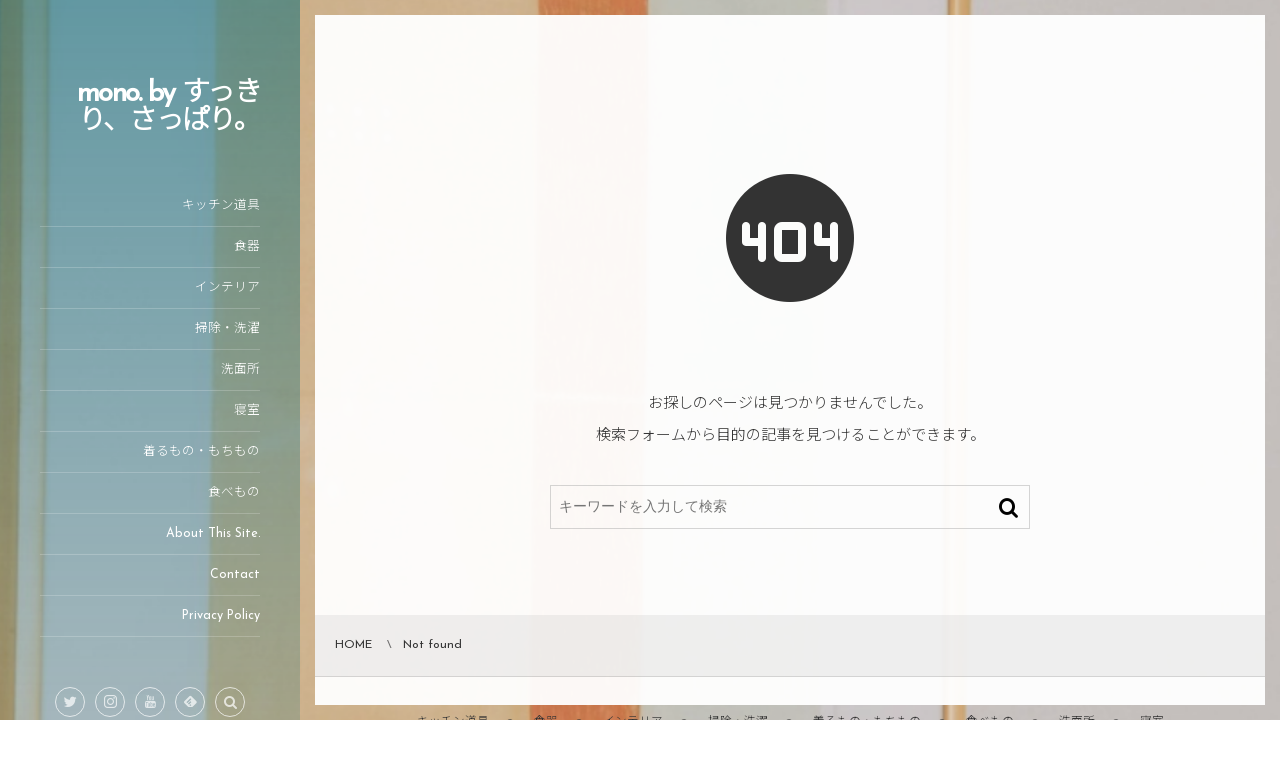

--- FILE ---
content_type: text/html; charset=UTF-8
request_url: https://mono.n00life.com/abrasus-minimum-wallet/
body_size: 4631
content:
<!DOCTYPE html>
<html lang="ja" class="no-js"><head prefix="og: http://ogp.me/ns# fb: http://ogp.me/ns/fb# blog: http://ogp.me/ns/website#"><meta charset="utf-8" /><meta name="viewport" content="width=device-width,initial-scale=1,minimum-scale=1,user-scalable=yes" /><meta name="description" content="  ページが見つかりませんでした アーカイブを表示しています。" /><meta name="keywords" content="ページが見つかりませんでした , " /><meta property="og:title" content="見つかりませんでした。 | mono. by すっきり、さっぱり。" /><meta property="og:type" content="article" /><meta property="og:url" content="https://mono.n00life.com/abrasus-minimum-wallet/" /><meta property="og:image" content="http://mono.n00life.com/wp-content/uploads/2020/05/IMG_1827-1-scaled.jpg" /><meta property="og:image:width" content="2560" /><meta property="og:image:height" content="1709" /><meta property="og:description" content="  ページが見つかりませんでした アーカイブを表示しています。" /><meta property="og:site_name" content="mono.  by  すっきり、さっぱり。" /><meta name="twitter:card" content="summary_large_image" /><meta name="twitter:site" content="@like_a_rhino" /><title>見つかりませんでした。 | mono. by すっきり、さっぱり。</title>
<link rel='dns-prefetch' href='//ajax.googleapis.com' />
<link rel="alternate" type="application/rss+xml" title="mono.  by  すっきり、さっぱり。 &raquo; フィード" href="https://mono.n00life.com/feed/" />
<link rel="alternate" type="application/rss+xml" title="mono.  by  すっきり、さっぱり。 &raquo; コメントフィード" href="https://mono.n00life.com/comments/feed/" />
<link rel='stylesheet' id='wp-block-library-css'  href='https://mono.n00life.com/wp-includes/css/dist/block-library/style.min.css?ver=5.4.18' type='text/css' media='all' />
<link rel='stylesheet' id='digipress-css'  href='https://mono.n00life.com/wp-content/themes/dp-voyageur/css/style.css?ver=20200717015229' type='text/css' media='all' />
<link rel='stylesheet' id='dp_ex_blocks-cgb-style-css'  href='https://mono.n00life.com/wp-content/plugins/dp-ex-blocks-free/dist/blocks.style.build.css?ver=20200717015150' type='text/css' media='all' />
<link rel='stylesheet' id='contact-form-7-css'  href='https://mono.n00life.com/wp-content/plugins/contact-form-7/includes/css/styles.css?ver=5.2' type='text/css' media='all' />
<style id='deb-style-inline-css' type='text/css'>
body [class*="-reset--line-center-btm"][class*="-keycolor"]::after{--deb-line-color:#006a7a;}body [class*="-line-btm"][class*="-keycolor"]::after{border-color:#006a7a;}body [class*="-reset--line-left"][class*="-keycolor"]::after{--deb-line-color:#006a7a;}body [class*="-reset--deco-circle"][class*="-keycolor"]::after{--deb-circle-color:rgba(0,106,122,.24);--deb-circle-color-ov1:rgba(0,106,122,.3);--deb-circle-color-ov2:rgba(0,106,122,.15);}body p.is-style-box-deco-balloon{background-color:#006a7a;color:#ffffff;}body p.is-style-box-deco-balloon::after{border-color:#006a7a transparent transparent;}
</style>
<link rel='stylesheet' id='yyi_rinker_stylesheet-css'  href='https://mono.n00life.com/wp-content/plugins/yyi-rinker/css/style.css?v=1.1.0&#038;ver=5.4.18' type='text/css' media='all' />
<link rel='stylesheet' id='wow-css'  href='https://mono.n00life.com/wp-content/themes/dp-voyageur/css/animate.css?ver=2.0.7.3' type='text/css' media='all' />
<link rel='stylesheet' id='dp-visual-css'  href='https://mono.n00life.com/wp-content/uploads/digipress/voyageur/css/visual-custom.css?ver=20200717015229' type='text/css' media='all' />
<script src='https://ajax.googleapis.com/ajax/libs/jquery/2.2.4/jquery.min.js?ver=5.4.18'></script>
<script src='https://mono.n00life.com/wp-content/plugins/yyi-rinker/js/event-tracking.js?v=1.1.0'></script>
<link rel='https://api.w.org/' href='https://mono.n00life.com/wp-json/' />
<link rel="EditURI" type="application/rsd+xml" title="RSD" href="https://mono.n00life.com/xmlrpc.php?rsd" />
<link rel="wlwmanifest" type="application/wlwmanifest+xml" href="https://mono.n00life.com/wp-includes/wlwmanifest.xml" /> 
<script language="javascript">
    var vc_pid = "885261574";
</script><script src="//aml.valuecommerce.com/vcdal.js" async></script><link href="https://fonts.googleapis.com/css?family=Noto+Sans+JP:300|Josefin+Sans&display=swap" rel="stylesheet" /><link rel="icon" href="https://mono.n00life.com/wp-content/uploads/2020/05/cropped-9D05E07C-5096-4659-97B8-BBAC0B781582-1024x1024-1-1-32x32.jpeg" sizes="32x32" />
<link rel="icon" href="https://mono.n00life.com/wp-content/uploads/2020/05/cropped-9D05E07C-5096-4659-97B8-BBAC0B781582-1024x1024-1-1-192x192.jpeg" sizes="192x192" />
<link rel="apple-touch-icon" href="https://mono.n00life.com/wp-content/uploads/2020/05/cropped-9D05E07C-5096-4659-97B8-BBAC0B781582-1024x1024-1-1-180x180.jpeg" />
<meta name="msapplication-TileImage" content="https://mono.n00life.com/wp-content/uploads/2020/05/cropped-9D05E07C-5096-4659-97B8-BBAC0B781582-1024x1024-1-1-270x270.jpeg" />
<script>var j$=jQuery;</script></head><body class="error404 main-body no-sns-count" data-loader-bg-color="#006a7a" data-ct-sns-cache="true" data-ct-sns-cache-time="86400000"><div class="main-wrap"><header id="header_container" class="header_container">
<div class="header_content clearfix">
<div class="h_group"><h1 class="hd_title txt wow fadeInDown"><a href="https://mono.n00life.com/" title="mono.  by  すっきり、さっぱり。">mono.  by  すっきり、さっぱり。</a></h1></div><nav id="global_menu_nav" class="global_menu_nav wow fadeInLeft"><ul id="global_menu_ul" class=""><li id="menu-item-4264" class="menu-item menu-item-type-taxonomy menu-item-object-category"><a href="https://mono.n00life.com/category/kitchen-tools/" class="menu-link"><span class="menu-title">キッチン道具</span><span class="gnav-bd"></span></a></li>
<li id="menu-item-4262" class="menu-item menu-item-type-taxonomy menu-item-object-category"><a href="https://mono.n00life.com/category/tableware/" class="menu-link"><span class="menu-title">食器</span><span class="gnav-bd"></span></a></li>
<li id="menu-item-4255" class="menu-item menu-item-type-taxonomy menu-item-object-category"><a href="https://mono.n00life.com/category/interior/" class="menu-link"><span class="menu-title">インテリア</span><span class="gnav-bd"></span></a></li>
<li id="menu-item-4258" class="menu-item menu-item-type-taxonomy menu-item-object-category"><a href="https://mono.n00life.com/category/cleanup-laundry/" class="menu-link"><span class="menu-title">掃除・洗濯</span><span class="gnav-bd"></span></a></li>
<li id="menu-item-4259" class="menu-item menu-item-type-taxonomy menu-item-object-category"><a href="https://mono.n00life.com/category/lavatory/" class="menu-link"><span class="menu-title">洗面所</span><span class="gnav-bd"></span></a></li>
<li id="menu-item-4257" class="menu-item menu-item-type-taxonomy menu-item-object-category"><a href="https://mono.n00life.com/category/bedoroom/" class="menu-link"><span class="menu-title">寝室</span><span class="gnav-bd"></span></a></li>
<li id="menu-item-4260" class="menu-item menu-item-type-taxonomy menu-item-object-category"><a href="https://mono.n00life.com/category/outing/" class="menu-link"><span class="menu-title">着るもの・もちもの</span><span class="gnav-bd"></span></a></li>
<li id="menu-item-4261" class="menu-item menu-item-type-taxonomy menu-item-object-category"><a href="https://mono.n00life.com/category/foods/" class="menu-link"><span class="menu-title">食べもの</span><span class="gnav-bd"></span></a></li>
<li id="menu-item-4498" class="menu-item menu-item-type-post_type menu-item-object-page"><a href="https://mono.n00life.com/about-this-site/" class="menu-link"><span class="menu-title">About This Site.</span><span class="gnav-bd"></span></a></li>
<li id="menu-item-4520" class="menu-item menu-item-type-post_type menu-item-object-page"><a href="https://mono.n00life.com/contact/" class="menu-link"><span class="menu-title">Contact</span><span class="gnav-bd"></span></a></li>
<li id="menu-item-4501" class="menu-item menu-item-type-post_type menu-item-object-page"><a href="https://mono.n00life.com/privacy-policy/" class="menu-link"><span class="menu-title">Privacy Policy</span><span class="gnav-bd"></span></a></li>
</ul></nav><div id="hd_misc_div" class="hd_misc_div"><div class="hd_sns_links wow fadeInUp"><ul><li class="tw"><a href="https://twitter.com/like_a_rhino" title="Follow on Twitter" target="_blank" class="sns_link"><i class="icon-twitter"></i></a></li><li class="instagram"><a href="https://www.instagram.com/n00.like.a.rhino/?hl=ja" title="Instagram" target="_blank" class="sns_link"><i class="icon-instagram"></i></a></li><li class="youtube"><a href="https://www.youtube.com/channel/UC868qgEsWIkn9qIMzw0HDqA" title="YouTube" target="_blank" class="sns_link"><i class="icon-youtube"></i></a></li><li class="feedly"><a href="https://feedly.com/i/subscription/feed/https%3A%2F%2Fmono.n00life.com%2Ffeed%2F" target="_blank" title="Follow on feedly" class="sns_link"><i class="icon-feedly"></i></a></li></ul></div><input type="checkbox" aria-hidden="true" id="search-modal-trigger" class="search-modal-trigger" /><label for="search-modal-trigger" role="button" id="header-search" class="header-search wow fadeInUp"><i class="modal-trigger icon-search"></i></label><div class="search-modal-window"><form role="search" method="get" class="search-form with-params" target="_top" action="https://mono.n00life.com/"><div class="words-area"><label><span class="screen-reader-text">検索</span><input type="search" class="search-field" placeholder="キーワードを入力して検索" value="" name="s" title="検索" required /></label></div><div class="params-area"><div class="s-param preset"><h3 class="wd-block-title">ホットワード</h3><div class="preset-words-area scrollable axis-x"><a href="https://mono.n00life.com/?s=%E3%82%AD%E3%83%83%E3%83%81%E3%83%B3" class="pword">キッチン</a><a href="https://mono.n00life.com/?s=%E9%A3%9F%E5%99%A8" class="pword">食器</a><a href="https://mono.n00life.com/?s=%E3%82%A4%E3%83%83%E3%82%BF%E3%83%A9" class="pword">イッタラ</a><a href="https://mono.n00life.com/?s=%E5%8C%97%E6%AC%A7" class="pword">北欧</a><a href="https://mono.n00life.com/?s=%E3%82%A2%E3%83%A9%E3%83%93%E3%82%A2" class="pword">アラビア</a><a href="https://mono.n00life.com/?s=" class="pword"></a></div></div></div><div class="submit-area"><button type="submit" class="search-btn"><i class="icon-search"></i><span>検索</span></button></div></form></div></div><div class="copyright wow fadeInUp" data-wow-delay="0.3s"><div class="inner">&copy; 2020 - 2025 <a href="https://mono.n00life.com/"><small>mono.  by  すっきり、さっぱり。</small></a>
</div></div>
</div><div id="header_toggle" class=" wow fadeInUp" data-wow-delay="0.3s"><i class="toggle tgbtn icon-cross"></i><i id="gotop" class="tgbtn icon-up-light"></i></div>
</header>
<i id="mq_menu_tgl" class="toggle tgbtn icon-left-light"></i><div id="header-banner-outer" class="header-banner-outer hd_slideshow"><div id="header-banner-inner" class="header-banner-inner hd_slideshow no_widget"><ul id="hd_slideshow" class="hd_slideshow ease_on loop-slider fade"><li class="slide"><div class="sl-img" style="background-image:url('https://mono.n00life.com/wp-content/uploads/digipress/voyageur/header/drawing.jpg');"></div></li><li class="slide"><div class="sl-img" style="background-image:url('https://mono.n00life.com/wp-content/uploads/digipress/voyageur/header/stool.jpg');"></div></li><li class="slide"><div class="sl-img" style="background-image:url('https://mono.n00life.com/wp-content/uploads/digipress/voyageur/header/tea.jpg');"></div></li></ul></div></div><div id="container" class="dp-container not-home clearfix"><div class="content-wrap clearfix"><div id="content" class="content one-col"><div class="entry"><div class="not-found"><div class="icon-404"><span>Not Found</span></div>
<p class="ft15px">お探しのページは見つかりませんでした。 <br />検索フォームから目的の記事を見つけることができます。</p><form role="search" method="get" class="search-form no-params" target="_top" action="https://mono.n00life.com/"><div class="words-area"><label><span class="screen-reader-text">検索</span><input type="search" class="search-field" placeholder="キーワードを入力して検索" value="" name="s" title="検索" required /></label><button type="submit" class="search-btn"><i class="icon-search"></i></button></div></form></div></div></div></div><nav id="dp_breadcrumb_nav" class="dp_breadcrumb_nav"><ul><li><a href="https://mono.n00life.com/" class="nav_home"><span>HOME</span></a></li><li><span>Not found</span></li></ul></nav><footer id="footer" class="clearfix wow fadeInDown"><div class="ft-widget-content"><ul id="footer_menu_ul" class=""><li id="menu-item-4109" class="menu-item menu-item-type-taxonomy menu-item-object-category"><a href="https://mono.n00life.com/category/kitchen-tools/" class="menu-link"><span class="menu-title">キッチン道具</span></a></li>
<li id="menu-item-4110" class="menu-item menu-item-type-taxonomy menu-item-object-category"><a href="https://mono.n00life.com/category/tableware/" class="menu-link"><span class="menu-title">食器</span></a></li>
<li id="menu-item-4111" class="menu-item menu-item-type-taxonomy menu-item-object-category"><a href="https://mono.n00life.com/category/interior/" class="menu-link"><span class="menu-title">インテリア</span></a></li>
<li id="menu-item-4112" class="menu-item menu-item-type-taxonomy menu-item-object-category"><a href="https://mono.n00life.com/category/cleanup-laundry/" class="menu-link"><span class="menu-title">掃除・洗濯</span></a></li>
<li id="menu-item-4113" class="menu-item menu-item-type-taxonomy menu-item-object-category"><a href="https://mono.n00life.com/category/outing/" class="menu-link"><span class="menu-title">着るもの・もちもの</span></a></li>
<li id="menu-item-4114" class="menu-item menu-item-type-taxonomy menu-item-object-category"><a href="https://mono.n00life.com/category/foods/" class="menu-link"><span class="menu-title">食べもの</span></a></li>
<li id="menu-item-4115" class="menu-item menu-item-type-taxonomy menu-item-object-category"><a href="https://mono.n00life.com/category/lavatory/" class="menu-link"><span class="menu-title">洗面所</span></a></li>
<li id="menu-item-4116" class="menu-item menu-item-type-taxonomy menu-item-object-category"><a href="https://mono.n00life.com/category/bedoroom/" class="menu-link"><span class="menu-title">寝室</span></a></li>
</ul></div></footer></div></div><script>function dp_theme_noactivate_copyright(){return;}</script><script src='https://mono.n00life.com/wp-content/plugins/dp-ex-blocks-free/dist/blocks.frontend.js?ver=20200717015150'></script>
<script>
/* <![CDATA[ */
var wpcf7 = {"apiSettings":{"root":"https:\/\/mono.n00life.com\/wp-json\/contact-form-7\/v1","namespace":"contact-form-7\/v1"}};
/* ]]> */
</script>
<script src='https://mono.n00life.com/wp-content/plugins/contact-form-7/includes/js/scripts.js?ver=5.2'></script>
<script src='https://mono.n00life.com/wp-content/themes/dp-voyageur/inc/js/wow.min.js?ver=2.0.7.3'></script>
<script src='https://mono.n00life.com/wp-content/themes/dp-voyageur/inc/js/jquery/jquery.easing.min.js?ver=2.0.7.3'></script>
<script src='https://mono.n00life.com/wp-includes/js/imagesloaded.min.js?ver=3.2.0'></script>
<script src='https://mono.n00life.com/wp-content/themes/dp-voyageur/inc/js/jquery/jquery.masonry.min.js?ver=2.0.7.3'></script>
<script src='https://mono.n00life.com/wp-content/themes/dp-voyageur/inc/js/jquery/jquery.fitvids.min.js?ver=2.0.7.3'></script>
<script src='https://mono.n00life.com/wp-content/themes/dp-voyageur/inc/js/theme-import.min.js?ver=20200717015229'></script>
<script src='https://mono.n00life.com/wp-includes/js/wp-embed.min.js?ver=5.4.18'></script>
<script src='https://mono.n00life.com/wp-content/themes/dp-voyageur/inc/js/jquery/jquery.bxslider.min.js?ver=5.4.18'></script>
<script>new WOW().init();</script><script>(function(){let hd_slider,sl_timer;hd_slider = j$('#header-banner-inner .loop-slider').bxSlider({mode:"fade",speed:2800,pause:9000,pager:false,controls:false,video:true,auto:true,autoHover:false,adaptiveHeight:true,onSliderLoad:function(){var sl=j$(this),fs=sl[0].firstChild,ch=sl.find('.sl-img');ch.css('transition','all 9s linear');fs.classList.add('scale_09');},onSlideBefore:function(ele,oi,ni){var fx=~~(Math.random()*5+1);ele.removeClass('scale_09 mg_l mg_r mg_t mg_b');clearTimeout(sl_timer);switch (fx) {case 1:sl_timer=setTimeout(function(){ele.addClass('scale_09');},5);break;case 2:sl_timer=setTimeout(function(){ele.addClass('mg_l');},5);break;case 3:sl_timer=setTimeout(function(){ele.addClass('mg_r');},5);break;case 4:sl_timer=setTimeout(function(){ele.addClass('mg_t');},5);break;case 5:sl_timer=setTimeout(function(){ele.addClass('mg_b');},5);break;}}});})();</script><script>!function(d,s,id){var js,fjs=d.getElementsByTagName(s)[0];if(!d.getElementById(id)){js=d.createElement(s);js.id=id;js.src="//platform.twitter.com/widgets.js";fjs.parentNode.insertBefore(js,fjs);}}(document,"script","twitter-wjs");</script>
<script type="application/ld+json">{"@context":"https://schema.org","@type":"BreadcrumbList","itemListElement":[{"@type":"ListItem","position":1,"name":"404 Not Found","item":"https://mono.n00life.com/abrasus-minimum-wallet/"}]}</script><script type="application/ld+json">{"@context":"http://schema.org","@type":"WebSite","inLanguage":"ja","name":"mono.  by  すっきり、さっぱり。","alternateName":"","image":"http://mono.n00life.com/wp-content/uploads/2020/05/IMG_1827-1-scaled.jpg","url":"https://mono.n00life.com/"}</script></body>
</html>

--- FILE ---
content_type: text/css
request_url: https://mono.n00life.com/wp-content/uploads/digipress/voyageur/css/visual-custom.css?ver=20200717015229
body_size: 3858
content:
@charset "utf-8";body:not(.mb-theme){background-color:#ffffff;}#fakeloader{background-color:#006a7a;}.double-bounce1,.double-bounce2{background-color:#ffffff;}body{font-family:'Josefin Sans','Noto Sans JP','Hiragino Sans','Hiragino Kaku Gothic ProN',Meiryo,sans-serif;}.entry h2{font-size:142%;}.entry h3{font-size:116%;}.entry h4{font-size:105%;}.entry h5{font-size:105%;}.entry,.widget-box{font-size:16px;}.mb-theme .entry,.mb-theme .widget-box{font-size:15px;}.dp-container .entry a,.dp-container .dp_text_widget a,.dp-container .textwidget a,#comment_section .commentlist a:hover{color:#5e93b2;}.dp-container .entry a:hover,.dp-container .dp_text_widget a:hover,.dp-container .textwidget a:hover,.fake-hover:hover{color:#3aabe0;}.single-date-top,.dp-container pre,.entry input[type="submit"],.search-form .submit-area button.search-btn,#wp-calendar tbody td a::before,.plane-label,input#submit{color:#ffffff;background-color:#006a7a;}.hd_slideshow .bx-wrapper .bx-pager .bx-pager-item a{background-color:#ffffff;text-shadow:0 0 30px rgba(0,0,0,.38);}.hd_slideshow .bx-controls-direction a{color:#ffffff;}.header-banner-inner,.header-banner-inner a, .header-banner-inner a:hover{color:#ffffff;text-shadow:0 0 30px rgba(0,0,0,.38);}.mb-theme .header-banner-inner,.mb-theme .header-banner-inner a, .mb-theme .header-banner-inner a:hover{text-shadow:0 0 20px rgba(0,0,0,.64);}#banner_caption::before,.header-banner-inner .bx-viewport .slide .loop-cat::before{background-color:rgba(255,255,255,.8);}.header_container{color:#ffffff;background-color:#006a7a;background:linear-gradient(to bottom, rgba(0,106,122,.52) 0%,rgba(0,106,122,.2) 100%);filter:progid:DXImageTransform.Microsoft.gradient( startColorstr='#34'006a7a, endColorstr='#14'006a7a,GradientType=0 );}.header_container:hover {background-color:rgba(0,106,122,.72);}.header_container a{color:#ffffff;}.header_container a:hover{color:#dae5ed;}#header_toggle .tgbtn,#mq_menu_tgl{box-shadow:0 0 5px rgba(0,106,122,.2);color:#006a7a;background-color:rgba(255,255,255,.7);}#header_toggle .tgbtn:hover,#mq_menu_tgl:hover{background-color:#ffffff;}#global_menu_ul .menu-item .menu-link{border-color:rgba(255,255,255,.2);}#global_menu_ul .menu-item .menu-link::before{background-color:rgba(255,255,255,.8);}.hd_sns_links ul li a,#header-search .modal-trigger::before{color:rgba(255,255,255,.7);border-color:rgba(255,255,255,.7);}.hd_sns_links ul li a:hover,#header-search .modal-trigger:hover::before{color:#ffffff;border-color:#ffffff;}.mb-theme .header_content{background-color:#006a7a;color:#ffffff;border-color:rgba(255,255,255,.2);}.mb-theme .header_content a{color:#ffffff;}.dp-container{color:#333333;background-color:rgba(255,255,255,0.95);}.dp-container a,.dp-container a:hover{color:#333333;}.dp-container .entry a{font-weight:normal;text-decoration:underline;}.dp-container .entry a:hover{text-decoration:none;}.loop-section.portfolio.pattern2 .loop-title a,.loop-section .loop-share-num a,.loop-section .loop-title a,.loop-section .meta-author a{color:#333333;}.loop-section.normal .loop-share-num,.loop-section.magazine .loop-share-num,.single-article .single_post_meta .loop-share-num,.single-article .single_post_meta.bottom .meta-cat a{color:#333333;background-color:rgba(51,51,51,.06);}.dp_feed_widget li a{color:#333333;background-color:rgba(51,51,51,.06);border-color:rgba(51,51,51,.2);}.loop-section.magazine.one .loop-date time{background-color:#ffffff;}.loop-sec-header .title-desc,.loop-excerpt{color:rgba(51,51,51,.74);}.meta-cat a{color:#006a7a;}.portfolio.one .loop-post-thumb-flip,.portfolio.three .loop-post-thumb-flip,.magazine.two .loop-article:hover .meta-cat a{color:#ffffff!important;background-color:#006a7a;}.magazine.two .loop-article .meta-cat a{color:#006a7a;border-color:#006a7a;}.bx-wrapper .bx-pager .bx-pager-item a{background-color:#333333;}.bx-controls-direction a{color:#ffffff;}input[type="checkbox"]:checked,input[type="radio"]:checked {background-color:#006a7a;}select{color:#333333;}.flw_box.tw{background-color:rgba(51, 51, 51,.12);}.dp_toc_container{border-color:rgba(0, 106, 122,.2);background:#ffffff;}.dp_toc_container::before{background:rgba(0, 106, 122,.04);}.dp_toc_container ul.dp_toc_ul{border-color:rgba(0, 106, 122,.24);}.dp_toc_container p.toc_title_block>span::before,.dp_toc_container ul.dp_toc_ul>li::before{background:rgba(0, 106, 122,.16);}.dp_toc_container ul.dp_toc_ul li a,.dp_toc_container ul.dp_toc_ul li a:hover,.dp_toc_container ul.dp_toc_ul>li li::before{color:#333333;}#hd_searchform td.gsc-search-button::before{color:#ffffff;}table.gsc-search-box{background-color:#ffffff!important;}td.gsc-search-button{color:#333333!important;background-color:#ffffff!important;}.rank_label.thumb {background-color:#006a7a;}.rank_label.no-thumb {color:rgba(51,51,51,.1);}.mb-theme .post_meta_sns_btn{background-color:rgba(51,51,51,.06);}#global_menu_ul .menu-item .sub-menu .menu-item .menu-link{background-color:rgba(255,255,255,.06);}.entry h1,.entry h2,.entry h3,.entry h4,.entry h5,.entry h6,.dp_text_widget h1,.dp_text_widget h2,.dp_text_widget h3,.dp_text_widget h4,.dp_text_widget h5,.dp_text_widget h6,.textwidget h1,.textwidget h2,.textwidget h3,.textwidget h4,.textwidget h5,.textwidget h6{border-color:rgba(51,51,51,.4);}address,#switch_comment_type li.active_tab,#comment_section li.comment:hover,#comment_section li.trackback:hover,#comment_section li.pingback:hover{border-color:#006a7a;}.entry h1::after,.entry h2::after,.entry h3::after,.entry h4::after,.entry h5::after,.entry h6::after,.dp_text_widget h1::after,.dp_text_widget h2::after,.dp_text_widget h3::after,.dp_text_widget h4::after,.dp_text_widget h5::after,.dp_text_widget h6::after,.textwidget h1::after,.textwidget h2::after,.textwidget h3::after,.textwidget h4::after,.textwidget h5::after,.textwidget h6::after,.single-title::before,.widget_pages li a::after,.widget_nav_menu li a::after,.widget_nav_menu li.current-menu-item a::after,.widget_categories li a::after,.widget_categories li.current-cat a::after{background-color:rgba(51,51,51,.54);}.entry ul li::before, .dp_text_widget ul li::before,.textwidget ul li::before{background-color:#006a7a;box-shadow:0 0 0 3px rgba(0, 106,122,.3);}.author_img::before{background-color:rgba(0, 106,122,.72);;}.single-article header::before,.single-article .single_post_meta,.single-article .single_post_meta .loop-share-num div[class^="bg-"],.dp_related_posts.news li,.mb-theme .dp_related_posts li,.entry .wp-caption{border-color:rgba(51,51,51,.2);}.inside-title,#reply-title{color:rgba(51,51,51,.7);}.inside-title::before,#reply-title::before,.dp_tab_widget_ul li::before,.dp_related_posts.horizontal .meta-cat::before{background-color:rgba(51,51,51,.6);}.dp_tab_widget_ul li:hover::before,.dp_tab_widget_ul li.active_tab::before{background-color:#006a7a;}.dp_tab_widget_ul{border-color:rgba(51,51,51,.6);}.cat-item .count{color:#ffffff;background-color:rgba(51,51,51,.5);}.entry>p>a.more-link,.dp-container .entry .dp-pagenavi a,.dp-pagenavi a,.dp-pagenavi .page-numbers:not(.dots),.navigation a{color:#ffffff;border-color:#006a7a;}.navigation .nav_to_paged a{background-color:transparent;}.nav_to_paged a::before,.dp-pagenavi a::before,#commentform input[type="submit"]{background-color:#006a7a;}.loop-section .more-link a:hover,.tagcloud a:hover,#comment_section .comment-meta .comment-reply-link:hover,.entry>p>a.more-link:hover,.navigation a:hover,.navialignleft a:hover,.navialignright a:hover,.dp-container .more-entry-link a,.dp-container .entry .dp-pagenavi a:hover,.dp-pagenavi a:hover,.dp-pagenavi .page-numbers.current,.dp-pagenavi .page-numbers:hover{color:#006a7a;}.loop-section .more-link:hover{background-color:rgba(51,51,51,.18);color:#006a7a;}.navigation a .nav-arrow{color:#333333;}.dp_related_posts.news li:hover,.recent_entries li:hover,.dp_related_posts.vertical li:hover,.dp_recent_posts_widget li:hover,span.v_sub_menu_btn{background-color:rgba(51,51,51,.04);}.tooltip-arrow{border-color:transparent transparent #333333 transparent;}.tooltip-msg {color:#ffffff;background-color:#333333;}.dp-container blockquote,.dp-container q{background-color:rgba(51,51,51,.04);border:1px solid rgba(51,51,51,.08);}.dp-container code{background-color:rgba(51,51,51,.05);border:1px solid rgba(51,51,51,.48);}.dp-container blockquote::before,.dp-container blockquote::after{color:#006a7a;}#comment_section li.comment:hover,#comment_section li..trackback:hover,#comment_section li..pingback:hover {border-color:#006a7a;}.sidebar{background-color:rgba(51,51,51,.07);}#footer_menu_ul,.mb-theme #footer_menu_ul .menu-item{border-color:rgba(51,51,51,.2);}#footer_menu_ul .menu-item:after{background-color:rgba(51,51,51,.6);}.bottom_bar,.main_slide_menu .menu-item .expand,.modal_wrapper.main_menu{color:#ffffff;background-color:#006a7a;}.modal_wrapper.main_menu a{color:#ffffff;}.btbar_btn, .btbar_btn a{color:#ffffff;}.main_slide_menu .menu-item,.main_slide_menu .menu-item:first-child,.main_slide_menu .menu-item .expand{border-color:rgba(255,255,255, .32);}.wow{visibility:hidden}.btn:not([class*="btn-"]),a.btn:not([class*="btn-"]),.dp-container a.btn:not([class*="btn-"]){color:#fff;border-color:#006a7a;}.btn:not([class*="btn-"]):hover,a.btn:not([class*="btn-"]):hover{color:#006a7a;}.btn::after,.label{background-color:#006a7a}/* トップページヘッダータイトル */.header-banner-container{z-index:2;}.header-banner-content header #banner_title{    letter-spacing:-0.02em;}/* トップページスライダーオーバーレイ */.header-banner-inner .bx-wrapper::before{    content:'';    position:absolute;    top:0;    right:0;    bottom:0;    left:0;    background-color:rgba(129,168,184,0.26);    z-index:1;}/* トップページヘッダースクロールダウンボタン */.textwidget  a.down-btn {    display:inline-block;    position:relative;height:90px;    width:90px;border: 1px solid #fff;font-size: 25px;color: #fff;    border-radius:45px;    overflow:hidden;    transition:all .3s ease-in-out;    z-index:1;}.textwidget  a.down-btn i{    margin:-1px;    display:block;    width:90px;    text-align:center;    line-height:90px;}.textwidget  a.down-btn i::before{    display:block;    line-height:90px;    margin:0;    animation: arrowBounce 3.2s ease-in-out 0s infinite;    -webkit-animation: arrowBounce 3.2s ease-in-out 0s infinite;}@keyframes arrowBounce {    50% {        transform:translateY(15%);    }    100% {        transform:translateY(0);    }}@-webkit-keyframes arrowBounce {    50% {        transform:translateY(15%);    }    100% {        transform:translateY(0);    }}.textwidget a.down-btn:hover {color: #444;    background-color:rgba(255,255,255,0.78);text-shadow: none;}/* トップページサイドバー最上部スライダーウィジェット調整 */body.home .sidebar .widget-box.loop-div{    top:-15px;}/* アイコンリスト */#dpicon-list {margin: 0 auto;} #dpicon-list li { display:inline-block; width: 54px; height: 54px; min-height: 54px; padding:5px; font-size:22px; line-height: 1.3; text-align: center;} #dpicon-list li::before { content:none;} #dpicon-list li .mls {display: none;}/*--------------------------------------  Rinker--------------------------------------*/div.yyi-rinker-contents {    border: solid 1px #f2f2f2;    box-shadow: none;    background-color: #f9f9f9;}div.yyi-rinker-contents a {    border-radius: 8px;    overflow: hidden;}div.yyi-rinker-img-m div.yyi-rinker-image {    width: 150px;    min-width: 150px;}div.yyi-rinker-contents img.yyi-rinker-main-img {    width: auto;}div.yyi-rinker-contents div.yyi-rinker-box div.yyi-rinker-info {    width: calc(100% - 175px);}div.yyi-rinker-contents div.yyi-rinker-info {    margin-left: 12px;    align-self: center;    padding-left: 0;}.yyi-rinker-title {    margin-bottom: 10px;    font-size: 1em;}div.yyi-rinker-contents div.yyi-rinker-title a {    color: #0066c0;    font-weight: 500;}div.yyi-rinker-contents div.yyi-rinker-title a:hover {    text-decoration: underline;    color: #c45500;}div.yyi-rinker-contents div.yyi-rinker-detail {    font-size: 1em;}div.yyi-rinker-detail .brand {    font-size: 75%;}div.yyi-rinker-contents div.yyi-rinker-detail {    color: inherit;    padding-left: 0;    opacity: .38;}div.yyi-rinker-contents ul.yyi-rinker-links {    margin: 14px 0 0;}div.yyi-rinker-contents ul.yyi-rinker-links li {    position: relative;}div.yyi-rinker-contents ul.yyi-rinker-links li {    margin: 0px 12px 0px 0px;    -webkit-box-shadow: 0 2px 3px rgba(0,0,0,0.2), 0 2px 3px -2px rgba(0,0,0,0.15);    box-shadow: 0 2px 3px rgba(0,0,0,0.2), 0 2px 3px -2px rgba(0,0,0,0.15);    transition: 0.3s ease-in-out;    height: 44px;    padding: 0;}div.yyi-rinker-contents ul.yyi-rinker-links li:last-child {    margin-right: 0px;}body div.yyi-rinker-contents ul.yyi-rinker-links li a {    padding: 0 36px 0 12px;    height: 44px;    line-height: 44px;    font-weight: 500;}.fa5 div.yyi-rinker-contents ul.yyi-rinker-links li:before {    display: none;}div.yyi-rinker-contents ul.yyi-rinker-links li:before {    display:none;}.yyi-rinker-links li:after {    position: absolute;    right: 8px;    z-index: 1;    top: 0;    line-height: 44px;    color: white;    font-weight: 900;    font-family: "dpicons";    content: "\f0da";    content: "\e678";}/*****  hover  *****/.yyi-rinker-image a:hover {    opacity: .7;}div.yyi-rinker-contents ul.yyi-rinker-links li a:hover {    opacity: 1;    box-shadow: none;}div.yyi-rinker-contents ul.yyi-rinker-links li:hover {    -webkit-box-shadow: 0 13px 20px -3px rgba(0,0,0,0.24);    box-shadow: 0 13px 20px -3px rgba(0,0,0,0.24);}/*****  mobile  *****/@media (max-width: 420px) and (min-width: 321px) {    div.yyi-rinker-contents div.yyi-rinker-box {        flex-direction: column;    }    div.yyi-rinker-img-m div.yyi-rinker-image, div.yyi-rinker-contents div.yyi-rinker-box div.yyi-rinker-info {        width: 100%;    }    div.yyi-rinker-contents div.yyi-rinker-info {        margin-left: 0px;        text-align: center;        margin-top: 12px;    }    div.yyi-rinker-contents ul.yyi-rinker-links li {        margin: 0px 0px 12px;    }    div.yyi-rinker-contents ul.yyi-rinker-links li:last-child {        margin-bottom: 0px;    }    body div.yyi-rinker-contents ul.yyi-rinker-links li a {        padding: 0;    }    .yyi-rinker-links li:after {        right: 12px;    }}/*****  カラー  *****/div.yyi-rinker-contents ul.yyi-rinker-links li.amazonlink {    background: #b37d5f;}div.yyi-rinker-contents ul.yyi-rinker-links li.rakutenlink {    background: #b37d5f;}div.yyi-rinker-contents ul.yyi-rinker-links li.yahoolink {    background: #b37d5f;}

--- FILE ---
content_type: application/javascript
request_url: https://mono.n00life.com/wp-content/plugins/dp-ex-blocks-free/dist/blocks.frontend.js?ver=20200717015150
body_size: 471
content:
!function(e){function t(r){if(n[r])return n[r].exports;var o=n[r]={i:r,l:!1,exports:{}};return e[r].call(o.exports,o,o.exports,t),o.l=!0,o.exports}var n={};t.m=e,t.c=n,t.d=function(e,n,r){t.o(e,n)||Object.defineProperty(e,n,{configurable:!1,enumerable:!0,get:r})},t.n=function(e){var n=e&&e.__esModule?function(){return e.default}:function(){return e};return t.d(n,"a",n),n},t.o=function(e,t){return Object.prototype.hasOwnProperty.call(e,t)},t.p="",t(t.s=0)}([function(e,t,n){"use strict";Object.defineProperty(t,"__esModule",{value:!0});n(1)},function(e,t,n){"use strict";var r=n(2),o=function(e){e.classList.toggle("is--open"),e.setAttribute("aria-expanded",e.classList.contains("is--open")?"true":"false")},c=function(e){e.addEventListener("click",function(t){t.preventDefault(),o(e)}),e.addEventListener("keypress",function(t){t.preventDefault(),o(e)})},u=function(){var e=document.querySelectorAll(".deb-accordion-dt");Array.prototype.forEach.call(e,function(e){return c(e)})};Object(r.a)(u)},function(e,t,n){"use strict";var r=function(e){if("complete"===document.readyState||"interactive"===document.readyState)return e();document.addEventListener("DOMContentLoaded",e)};t.a=r}]);